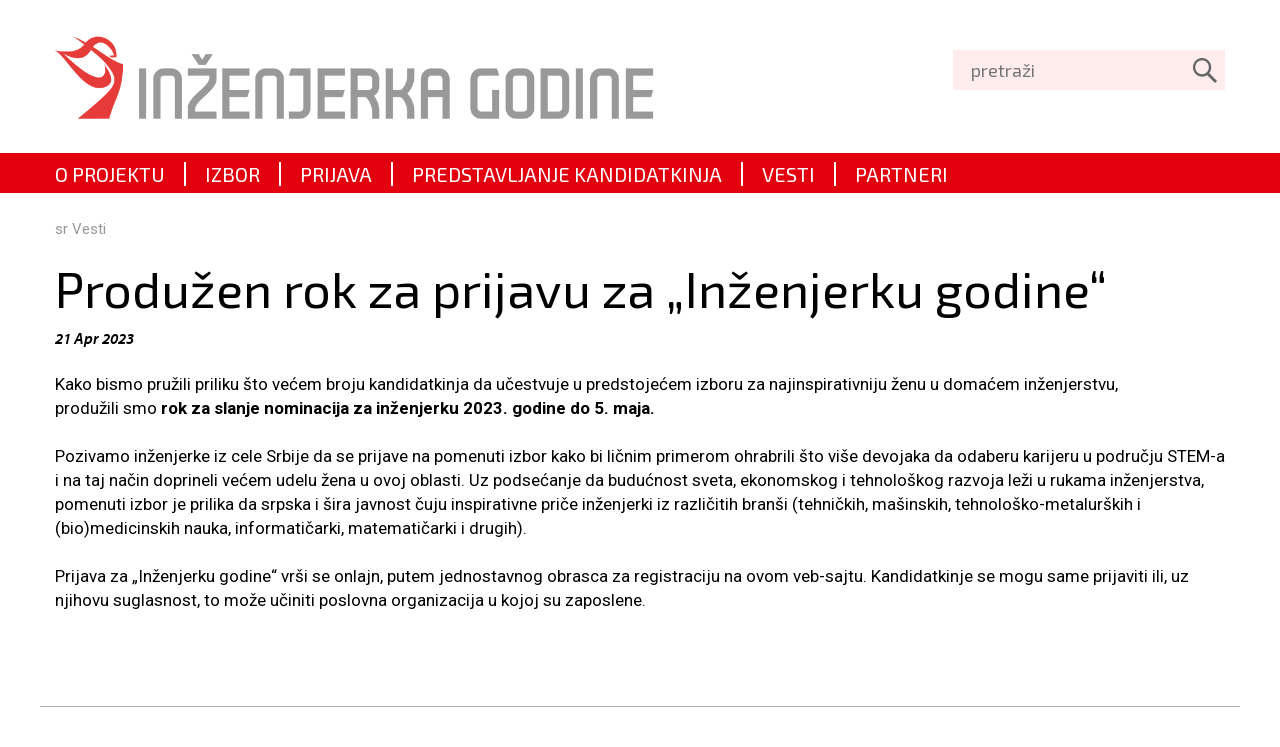

--- FILE ---
content_type: text/html; charset=UTF-8
request_url: https://inzenjerka-godine.rs/sr/vesti/2023042112431843/produzen-rok-za-prijavu-za-%E2%80%9Einzenjerku-godine%E2%80%9C-/
body_size: 4266
content:
<!DOCTYPE html>
<html lang="sr">
<head>		
	<title>Produžen rok za prijavu za „Inženjerku godine“ </title>

	<meta charset="UTF-8" />
	<meta name="description" content="" />
	<meta name="keywords" content="" />
	<meta name="copyright" content="Copyright Arctur, 2011. All rights reserved." />
	<meta name="author" content="Arctur d.o.o." />
	<meta name="viewport" content="width=device-width, initial-scale=1, maximum-scale=1, user-scalable=no" />
	<meta http-equiv="X-UA-Compatible" content="IE=edge" />
	<meta name="google-site-verification" content="AlBGWvC2DAbcKxZHpx-lGpa4f93Paxq_a2uZ52RAsIM" />	
	<link rel="icon" type="image/x-icon" href="/favicon.png" />
	<link rel="shortcut icon" type="image/x-icon" href="/favicon.png" />
	
	<link rel="stylesheet" type="text/css" href="/lib/magnific-popup1.1/magnific-popup.css"/>
	<link rel="stylesheet" type="text/css" href="/lib/owl-carousel/owl.carousel.min.css" />
	<link rel="stylesheet" type="text/css" href="/lib/owl-carousel/owl.theme.default.min.css" />
	<link rel="stylesheet" type="text/css" href="/css/style.css?ver=12" />
	<link rel="stylesheet" type="text/css" href="/lib/fontawesome/font-awesome.min.css">

	<meta property="fb:app_id" content="2173972109508730" />
<meta property="og:type"   content="website" />
<meta property="og:url"    content="https://inzenjerka-godine.rs/sr/vesti/2023042112431843/" />

	<!--[if IE 7]>
	<link rel="stylesheet" type="text/css" href="/css/ie7.css" />
	<![endif]-->
	<!--[if IE 8]>
	<link rel="stylesheet" type="text/css" href="/css/ie8.css" />
	<![endif]-->
	
	<link rel="alternate" type="application/rss+xml" href="/rss/rss.php" title="Novice" />
		
	<!--[if lt IE 9]>
	<script type="text/javascript" src="/lib/html5shiv/html5shiv-printshiv.min.js"></script>
	<![endif]-->
	<!--<script type="text/javascript" src="/lib/jquery-1.12.0.min.js"></script>-->
	<script src="https://use.typekit.net/kmc2myz.js"></script>
	<script>try{Typekit.load({ async: false });}catch(e){}</script>
	<script type="text/javascript" src="/lib/jquery-2.4/jquery-2.2.4.min.js"></script>
	<script type="text/javascript" src="/js/jquery-extended-arctur.js?v2"></script>
	<script type="text/javascript" src="/lib/bootstrap/js/bootstrap.min.js"></script>
	<script type="text/javascript" src="/lib/bootstrap_validator/bootstrapvalidator.js"></script>
	<script type="text/javascript" src="/lib/jquery.autocomplete.js"></script>
	<script type="text/javascript" src="/lib/date.js"></script>
	<script type="text/javascript" src="/lib/jquery.datePicker.js"></script>
	<script type="text/javascript" src="/lib/owl-carousel/owl.carousel.min.js"></script>
	<script type="text/javascript" src="/lib/magnific-popup1.1/jquery.magnific-popup.min.js"></script>
	<script type="text/javascript" src="/lib/textfill/jquery.fittext.js"></script>
	<script type="text/javascript" src="/js/form.validators.js"></script>
	<script type="text/javascript" src="/lib/imagesloaded.pkgd.min.js"></script>
	<script type="text/javascript" src="/lib/masonry.pkgd.min.js"></script>	
	<script type="text/javascript" src="/js/scripts.js?ver=4"></script>
	<script type="text/javascript" src="/js/custom.js?ver=14"></script>
	<script src="https://www.google.com/recaptcha/api.js?hl=sr"></script>
	
	
	<!--<script>
	  // Inject this code
	  var tag = document.createElement('script');

	  tag.src = "https://www.youtube.com/iframe_api";
	  var firstScriptTag = document.getElementsByTagName('script')[0];
	  firstScriptTag.parentNode.insertBefore(tag, firstScriptTag);

	  var player;
	  var sunday = new Date('2018-06-03T17:00:00');
	  var now = new Date();
	  //var id = (now.getTime()>sunday.getTime())?'1WjGsbs4vEw':'MyT3K_NCpk8';
	  //var id = 'MyT3K_NCpk8';
	  var id = '3VBjdIKFDgE';
	  function onYouTubeIframeAPIReady() {
		player = new YT.Player('player', {
			videoId: id,
			playerVars: {
								autoplay: 1,
								loop: 1,
								controls: 0,
								showinfo: 0,
								autohide: 1,
								modestbranding: 1,
								enablejsapi: 1,
								vq: 'hd1080'},			
			events: {
				'onReady': function(event) {event.target.playVideo();},
				'onStateChange': onPlayerStateChange
			}
		});
	  }

	  function onPlayerStateChange(e) {
		if (e.data === YT.PlayerState.ENDED) {
		  player.playVideo(); 
		}
	  }
	</script>-->

	<!-- Matomo -->
<script>
  var _paq = window._paq = window._paq || [];
  /* tracker methods like "setCustomDimension" should be called before "trackPageView" */
  _paq.push(["setDocumentTitle", document.domain + "/" + document.title]);
  _paq.push(["setCookieDomain", "*.inzenirka-leta.si"]);
  _paq.push(["disableCookies"]);
  _paq.push(['trackPageView']);
  _paq.push(['enableLinkTracking']);
  (function() {
    var u="//matomo.arctur.si/";
    _paq.push(['setTrackerUrl', u+'matomo.php']);
    _paq.push(['setSiteId', '52']);
    var d=document, g=d.createElement('script'), s=d.getElementsByTagName('script')[0];
    g.async=true; g.src=u+'matomo.js'; s.parentNode.insertBefore(g,s);
  })();
</script>
<noscript><p><img src="//matomo.arctur.si/matomo.php?idsite=52&amp;rec=1" style="border:0;" alt="" /></p></noscript>
<!-- End Matomo Code -->
</head><body id="body-content">
	
	<header>
	<div class="container">
		<div class="row">
			<div class="col-sm-6">
									<a href="/sr/" id="home-link">
									<img src="/images/backgrounds/logo-sr.png" class="logo" alt="Forum IRT" />
				</a>
			</div>
			<div class="col-sm-6">
				<form id="search-mini-form" name="search-mini-form" action="/sr/pretraga/" method="post">	<input type="text" name="search-field" id="input-search-mini" class="disableAutoComplete" value="" placeholder="pretraži" />	<input type="submit" value="" />	<input type="hidden" name="_submit_check" value="1" /></form>				<div class="clearfix"></div>
			</div>		
		</div>
	</div>
</header>


<nav>
	<div class="container">
		<div class="row">
			<div class="col-sm-12 navHeader">
				<button id="toggle-nav">
					<span></span>
					<span></span>
					<span></span>
				</button>
				<ul id="main-menu"><li class="menu-level1 menu-level1-no-children first"><a href="/sr/o-projektu/" class="menu-level1" title="O projektu"><span class="menu-level1">O projektu</span></a></li>
<li class="menu-level1 menu-level1-no-children"><a href="/sr/izbor/" class="menu-level1" title="Izbor"><span class="menu-level1">Izbor</span></a></li>
<li class="menu-level1 menu-level1-no-children"><a href="/sr/prijava/" class="menu-level1" title="Prijava"><span class="menu-level1">Prijava</span></a></li>
<li class="menu-level1 menu-level1-no-children"><a href="/sr/predstavljanje-kandidatkinja-/" class="menu-level1" title="Predstavljanje kandidatkinja "><span class="menu-level1">Predstavljanje kandidatkinja </span></a></li>
<li class="menu-level1 menu-level1-open menu-level1-no-children"><a href="/sr/vesti/" class="menu-level1" title="Vesti"><span class="menu-level1">Vesti</span></a></li>
<li class="menu-level1 menu-level1-no-children"><a href="/sr/partneri/" class="menu-level1" title="Partneri"><span class="menu-level1">Partneri</span></a></li>
</ul><script type="text/javascript">closeList("main-menu", "menu-level", 2)</script>								<div class="clearfix"></div>
			</div>
		</div>
	</div>
</nav>


	<main role="main">
				<div class="owl-carousel">	<div class="item" style="background-image: url(/img/2025112015355661/org/PET_5948_Medium.png);"> 
					<div class="container">
						<div class="row">
							<div class="col-md-6 col-sm-8">
								<div class="table-block">
									<div class="table-cell">

									</div>
								</div>
							</div>
						</div>
					</div>
				</div>	<div class="item" style="background-image: url(/img/2025112015355975/org/PET_6068_Medium.png);"> 
					<div class="container">
						<div class="row">
							<div class="col-md-6 col-sm-8">
								<div class="table-block">
									<div class="table-cell">

									</div>
								</div>
							</div>
						</div>
					</div>
				</div>	<div class="item" style="background-image: url(/img/2025112015355711/org/PET_6022_Medium.png);"> 
					<div class="container">
						<div class="row">
							<div class="col-md-6 col-sm-8">
								<div class="table-block">
									<div class="table-cell">

									</div>
								</div>
							</div>
						</div>
					</div>
				</div></div>
		<div class="container">
			<div class="row">
				<div class="col-sm-12">
					<div id="breadcrumbs">sr <span class="separator hidden">></span> <a href="/sr/vesti/" title="Vesti">Vesti</a></div>					<article>
												<h1 class="h1-title ">Produžen rok za prijavu za „Inženjerku godine“ </h1>
						<div class="content">
							<p class="date">21 Apr 2023</p><p>Kako bismo pružili priliku &scaron;to većem broju kandidatkinja da učestvuje u predstojećem izboru za najinspirativniju ženu u domaćem inženjerstvu, produžili&nbsp;smo&nbsp;<strong>rok za slanje nominacija za inženjerku 2023. godine do 5. maja.</strong></p> <p>Pozivamo&nbsp;inženjerke iz cele Srbije&nbsp;da se prijave na pomenuti izbor kako bi ličnim primerom ohrabrili &scaron;to vi&scaron;e devojaka da odaberu karijeru u području STEM-a i na taj način doprineli većem udelu žena u ovoj oblasti. Uz podsećanje da budućnost sveta, ekonomskog i tehnolo&scaron;kog razvoja leži u rukama inženjerstva, pomenuti izbor je prilika da srpska i &scaron;ira javnost čuju inspirativne priče&nbsp;inženjerki iz različitih bran&scaron;i (tehničkih, ma&scaron;inskih, tehnolo&scaron;ko-metalur&scaron;kih i (bio)medicinskih nauka, informatičarki, matematičarki i drugih).&nbsp;</p> <p>Prijava za &bdquo;Inženjerku godine&ldquo;&nbsp;vr&scaron;i&nbsp;se onlajn,&nbsp;putem&nbsp;jednostavnog&nbsp;obrasca za registraciju&nbsp;na ovom veb-sajtu. Kandidatkinje se mogu same prijaviti ili, uz njihovu suglasnost, to može učiniti poslovna organizacija u kojoj su zaposlene.</p>							<div class="clearfix"></div>
						</div>
					</article>
				</div>
			</div>
		</div>
			</main>
	

	<div class="clearfix"></div>
<section id="sponsors" class="container-fluid">
    <div class="container">
        <div class="row">
            <div class="col-sm-12">
			<!--<div class="col-sm-12">
				<p style="color:#fff; background: #636466; padding: 5px 15px;text-align: center; text-transform: uppercase;font-family: 'News Cycle', sans-serif;"></p>
				<div class="clearfix"></div>
			</div>	-->			
                <h2 class="home-h2-title">
                    Zahvaljujemo našim partnerima i pokroviteljima					<div class="col-sm-8 col-sm-offset-2 imgResponsive mb-5 mt-3"><p><img src="/mma/IG_PKS_Siemens-02.png/20230331153701/org/" class="content-photo" title="" alt="IG PKS Siemens-02" /></p></div>
                </h2>
                
                <div class="clearfix"></div>
				

								
                			

				<div class="sponsors-group normal"><h5>Razvojni partneri</h5><div class="owl-carousel" data-items="6">	<div class="item"><a href="https://www.mediade.si/" target="_blank">	<img class="img-responsive" src="/img/2018083115265632/min/logo/MEDIADE_LOGO.jpg" alt="TEST" /></a></div>	<div class="item"><a href="https://www.irt3000.si/sr/" target="_blank">	<img class="img-responsive" src="/img/2023033112015968/min/logo/irt3000-srb.png" alt="TEST" /></a></div></div></div>				

            </div>
        </div>
    </div>
</section>


<footer>
    <div id="footer-top">
        <div class="container">
            <div class="row">
                <div class="col-md-4 col-sm-4 placeholder">
                                    </div>
                <div class="col-md-4 col-sm-4 placeholder">
                                    </div>
                <!--<div class="col-md-4 col-sm-4 placeholder column-3">
                                    </div>-->
                <div id="footer-form" class="col-md-4 col-sm-4 placeholder">
                                        					<h6></h6><div class="f-text"><p>E-mail:&nbsp;<a class="URL" href="mailto:ig@inzenjerka-godine.rs" target="_blank" title="ig@inzenjerka-godine.rs">ig@inzenjerka-godine.rs</a></p></div>                </div>
            </div>
        </div>
    </div>
    <div id="footer-bottom">
        <div class="container">
            <div class="row">
                <div class="col-sm-12">
                    <div class="copyrights">
                        <a href="/sr/kolofon/">
                            ar&copy;tur 2018
                        </a>
                    </div>
                </div>
            </div>
        </div>
    </div>
</footer>

	
		
	
<!-- Google tag (gtag.js) -->
<script async src="https://www.googletagmanager.com/gtag/js?id=G-R189DYK02W"></script>
<script>
  window.dataLayer = window.dataLayer || [];
  function gtag(){dataLayer.push(arguments);}
  gtag('js', new Date());

  gtag('config', 'G-R189DYK02W');
  gtag('config', 'UA-125963722-1');
</script><script defer type="text/javascript" src="https://services.arctur.si/js/cookieLaw.php?lng=sr&amp;bgColor=b0302d&amp;bgButtonColor=b0302d&amp;color=FFFFFF&amp;buttonPos=&amp;gm=true&amp;fb=true&amp;yt=true&amp;vimeo=true&amp;refuse=true"></script></body>
</html>

--- FILE ---
content_type: application/javascript
request_url: https://inzenjerka-godine.rs/js/scripts.js?ver=4
body_size: 7566
content:
/**
 * Scripts.js
 *
 * Changelog:
 * 23.9.2016 (Damjan Mozetič)
 * - Added equalHeightMultirowColumns and equalHeightNRowColumns functions to help aligning elements across many rows and columns.
 *
 */ 

/**
 * Cookie plugin
 *
 * Copyright (c) 2006 Klaus Hartl (stilbuero.de)
 * Dual licensed under the MIT and GPL licenses:
 * http://www.opensource.org/licenses/mit-license.php
 * http://www.gnu.org/licenses/gpl.html
 *
 */
jQuery.cookie=function(name,value,options) {if(typeof value!="undefined") {options=options||{};if(value===null) {value="";options.expires=-1}var expires="";if(options.expires&&(typeof options.expires=="number"||options.expires.toUTCString)) {var date;if(typeof options.expires=="number") {date=new Date();date.setTime(date.getTime()+(options.expires*24*60*60*1000))}else{date=options.expires}expires="; expires="+date.toUTCString()}var path=options.path?"; path="+(options.path):"";var domain=options.domain?"; domain="+(options.domain):"";var secure=options.secure?"; secure":"";document.cookie=[name,"=",encodeURIComponent(value),expires,path,domain,secure].join("")}else{var cookieValue=null;if(document.cookie&&document.cookie!="") {var cookies=document.cookie.split(";");for(var i=0;i<cookies.length;i++) {var cookie=jQuery.trim(cookies[i]);if(cookie.substring(0,name.length+1)==(name+"=")) {cookieValue=decodeURIComponent(cookie.substring(name.length+1));break}}}return cookieValue}};


// URL plugin

jQuery.url=function() {var segments={};var parsed={};var options={url:window.location,strictMode:false,key:["source","protocol","authority","userInfo","user","password","host","port","relative","path","directory","file","query","anchor"],q:{name:"queryKey",parser:/(?:^|&)([^&=]*)=?([^&]*)/g},parser:{strict:/^(?:([^:\/?#]+):)?(?:\/\/((?:(([^:@]*):?([^:@]*))?@)?([^:\/?#]*)(?::(\d*))?))?((((?:[^?#\/]*\/)*)([^?#]*))(?:\?([^#]*))?(?:#(.*))?)/,loose:/^(?:(?![^:@]+:[^:@\/]*@)([^:\/?#.]+):)?(?:\/\/)?((?:(([^:@]*):?([^:@]*))?@)?([^:\/?#]*)(?::(\d*))?)(((\/(?:[^?#](?![^?#\/]*\.[^?#\/.]+(?:[?#]|$)))*\/?)?([^?#\/]*))(?:\?([^#]*))?(?:#(.*))?)/}};var parseUri=function() {str=decodeURI(options.url);var m=options.parser[options.strictMode?"strict":"loose"].exec(str);var uri={};var i=14;while(i--) {uri[options.key[i]]=m[i]||""}uri[options.q.name]={};uri[options.key[12]].replace(options.q.parser,function($0,$1,$2) {if($1) {uri[options.q.name][$1]=$2}});return uri};var key=function(key) {if(!parsed.length) {setUp()}if(key=="base") {if(parsed.port!==null&&parsed.port!=="") {return parsed.protocol+"://"+parsed.host+":"+parsed.port+"/"}else{return parsed.protocol+"://"+parsed.host+"/"}}return(parsed[key]==="")?null:parsed[key]};var param=function(item) {if(!parsed.length) {setUp()}return(parsed.queryKey[item]===null)?null:parsed.queryKey[item]};var setUp=function() {parsed=parseUri();getSegments()};var getSegments=function() {var p=parsed.path;segments=[];segments=parsed.path.length==1?{}:(p.charAt(p.length-1)=="/"?p.substring(1,p.length-1):path=p.substring(1)).split("/")};return{setMode:function(mode) {strictMode=mode=="strict"?true:false;return this},setUrl:function(newUri) {options.url=newUri===undefined?window.location:newUri;setUp();return this},segment:function(pos) {if(!parsed.length) {setUp()}if(pos===undefined) {return segments.length}return(segments[pos]===""||segments[pos]===undefined)?null:segments[pos]},attr:key,param:param}}();


//global variables for responsivness

var urlDirFull = jQuery.url.attr("directory");
var pageLng = null;


function initilizeLanguageSettings(){
	/* --- language settings --- */
	
	var htmlLang = $('html').attr('lang');
    if(htmlLang == 'sl') {
    	pageLng = 'slo';
    }else if(htmlLang == 'it') {
    	pageLng = 'ita';
    }else if(htmlLang == 'de') {
    	pageLng = 'deu';
    }else if(htmlLang == 'hr') {
    	pageLng = 'hrv';
    }else {
    	pageLng = 'eng';
    }
    
    if (pageLng == 'slo' || pageLng == 'hrv') {
    	Date.format = 'dd.mm.yyyy';
    	Date.firstDayOfWeek = 1;
    	Date.dayNames = ['Nedelja','Ponedeljek','Torek','Sreda','Četrtek','Petek','Sobota'];
    	Date.abbrDayNames = ['Ned','Pon','Tor','Sre','Čet','Pet','Sob'];
    	Date.monthNames = ['januar','februar','marec','april','maj','junij','julij','avgust','september','oktober','november','december'];
    	Date.abbrMonthNames = ['jan','feb','mar','apr','maj','jun','jul','avg','sep','okt','nov','dec'];
    		
    	$.dpText = {
    		TEXT_PREV_YEAR		:	'Prejšnje leto',
    		TEXT_PREV_MONTH		:	'Prejšnji mesec',
    		TEXT_NEXT_YEAR		:	'Naslednje leto',
    		TEXT_NEXT_MONTH		:	'Naslednji mesec',
    		TEXT_CLOSE			:	'Zapri',
    		TEXT_CHOOSE_DATE	:	'Izberi datum'
    	}
    } else {
    	Date.format = 'dd.mm.yyyy';
    	Date.firstDayOfWeek = 1;
    	Date.dayNames = ['Sunday','Monday','Tuesday','Wednesday','Thursday','Friday','Saturday'];
    	Date.abbrDayNames = ['Sun','Mon','Tue','Wed','Thu','Fri','Sat'];
    	Date.monthNames = ['January','February','March','April','May','Jun','Julay','August','September','October','November','December'];
    	Date.abbrMonthNames = ['Jan','Feb','Mar','Apr','May','Jun','Jul','Aug','Sep','Oct','Nov','Dec'];
    		
    	$.dpText = {
    		TEXT_PREV_YEAR		:	'Previews year',
    		TEXT_PREV_MONTH		:	'Previews month',
    		TEXT_NEXT_YEAR		:	'Next year',
    		TEXT_NEXT_MONTH		:	'Next month',
    		TEXT_CLOSE			:	'Close',
    		TEXT_CHOOSE_DATE	:	'Select date'
    	}
    }
}

//initialize autocomplete - needed for responsivness so its called again on window resize
function initializeAutoComplete(){
	$("#input-search-mini, #input-search-main").autocomplete("/util/string_search.php?lng="+pageLng, {
		appendTo: '#search-mini-form',
		matchContains: true,
		//mustMatch: true,
		//minChars: 0,
		//multiple: true,
		//highlight: false,
		//multipleSeparator: ",",
		selectFirst: false
	});
	    
}



/**Functions that dont require document to be ready */
initilizeLanguageSettings();


jQuery(document).ready(function() {

	function viewport() {
	    var e = window, a = 'inner';
	    if (!('innerWidth' in window )) {
	        a = 'client';
	        e = document.documentElement || document.body;
	    }
	    return { width : e[ a+'Width' ] , height : e[ a+'Height' ] };
	}


	/* --- Search form autocomplete --- */
	initializeAutoComplete();

	$('.input-datepicker').datePicker({startDate:'01.01.1900'});	
	

	/*--- poll ---*/
	jQuery("form#poll-form").submit(function() {
		var responseData = '';
		var lng = jQuery('#pollLng').val();
		if (jQuery('#multi-answers').val() != '1') 
			// one answer
			responseData = jQuery("form#poll-form input:checked").val();
		else {
			// multiple answers
			jQuery("form#poll-form input:checked").each(function () {
				responseData += this.value + ' ';
			});
		}
		jQuery.post("/util/ajaxresponse.php?lng="+lng,{
				func: "poll", 
				response: responseData
		     }, function(html) {
		   showPoll(html);
		 });
		return false;
	});

	function showPoll(htmlResponse) {
		jQuery("#poll-container").html(htmlResponse);
		jQuery("#poll-container img").each(function() {
			var tmp = jQuery(this).attr("class");
			var aVals = tmp.match(/[0-9]+$/); // get number at the end of the string
			var val = aVals[0];
			jQuery(this).animate({ width: val+"px" }, 1000 );
		});
	}
	
	
	/*--- FAQ ---*/	
	if ($("div#faq-form-section").length) {
		$("p#faq-form-toggle").slideDown();
		$("p#faq-form-toggle").click(function() {
			$("p#faq-form-toggle").slideUp(500);
			$("div#faq-form-section").slideToggle(500);
		});
	}
	
	if ($("div#faq-list").length) {
		$("div#faq-list h2").click(function() {
			$(this).next("dl.faq-list").slideToggle(500);
			$(this).next("dl.faq-list").toggleClass('open');
			$(this).toggleClass('open');
		});
	}
	

	/* --- main menu --- */
	$("#main-menu a[href != '#']").each(function() {
		// consider the id in the url when comparing
		if($(this).attr("class") == "m-m-useid") {
			// find matching url
			var urlDir = urlDirFull;
			var aHref = $(this).attr("href"); // trim IDs from url (example. "123758363528/")
		// ignore the id in the url when comparing
		} else {
			// find matching url
			var urlDir = urlDirFull.replace(/all\/|[_\d]+\/.*/g, ''); // trim IDs from url (.../all/34235435234623/313/123123/...)
			var aHref = $(this).attr("href").replace(/all\/|[_\d]+\/.*/g, ''); // trim IDs from url (.../all/34235435234623/313/123123/...)
		}
		
		// the page url is the same (or contains) as the menu link, so open the menu
		if (urlDir.indexOf(aHref) != -1) {
			$(this).parents("li").each(function() {
				var tmp = $(this).attr('class');
				var aLevels = tmp.match(/[0-9]+/); // get number at the end of the string
				//if (aLevels != undefined) {
				var level = aLevels[aLevels.length-1];				
				$(this).addClass("menu-level"+level+"-open");
				//}
			});

			$(this).next("ul").show();
		}
	});

	$("#main-menu span").click(function(e) {
		var liEl = $(this).parents("li:first"); // li element
		var liSibl = liEl.siblings(); // sibling li elements
		
		// find out li level
	   	var tmp = liEl.attr('class');
	   	var aLevels = tmp.match(/[0-9]+/);
	   	var tgtlevel = aLevels[aLevels.length-1]; // tgt level
		
		liSibl.find("ul").slideUp('fast'); // hide all of the siblings' uls
		liEl.find("ul ul").slideUp('fast'); // hide child uls
		liEl.find("ul:first").slideToggle('fast'); // toggle the current submenu
		
		liSibl.removeClass("menu-level"+tgtlevel+"-open"); // remove the 'm-m-levelX-open' class from all the siblings of the clicked li
		liSibl.find('li').each(function() {
			var tmp = jQuery(this).attr('class');
			var aLevels = tmp.match(/[0-9]+/); // get number at the end of the string
			var level = aLevels[aLevels.length-1];
			jQuery(this).removeClass("menu-level"+level+"-open"); // remove the 'm-m-levelX-open' class from all the children of the siblings of the clicked li
		});
		liEl.find('li').each(function() {
			var tmp = jQuery(this).attr('class');
			var aLevels = tmp.match(/[0-9]+/); // get number at the end of the string
			var level = aLevels[aLevels.length-1];
			jQuery(this).removeClass("menu-level"+level+"-open"); // remove the 'm-m-levelX-open' class from all the children of the clicked li
		});
		
		liEl.slideDown('fast',function(){
			liEl.toggleClass("menu-level"+tgtlevel+"-open"); // toggle class 'm-m-levelX-open' of the clicked li
		})
		
		
		// prevent jumping to the top of the page for invalid (#) links
		if (liEl.find("a").attr("href") == '#') {
			e.preventDefault();
		}
	});
	
	
	/* --- anchor click scrolling --- */
	$('a[href^="#"]').click(function(e) {
		// scroll to anchor if there is actually more after the # sign in the link
		if ($(this).attr('href').length > 1) {
			scrollToElementName = $(this).attr('href').substr($(this).attr('href').indexOf("#")+1);
			if(scrollToElementName != 'prvi-dan' && scrollToElementName != 'drugi-dan'){
				scrollTo = $("a[name="+scrollToElementName+"]").offset().top;
				$('html, body').animate({scrollTop: scrollTo}, 500);
			}
			e.preventDefault();
		}
	});	


	/* --- Calendar --- */
	function initCalendar() {		
		// advance a month
		var strId = $('#calendar-response').attr('class');
		
		if (strId) {
			// Get language
			var aLng = strId.split('_');
			var lng = aLng[1];
		
			// Load next month
			$("#cal-next-month").click(function(e) {
				var cName = $("#cal-next-month").attr("class");
				var y = cName.substr(6,4);
				var m = cName.substr(10,2);
				$("#calendar-response").load("/util/ajaxresponse.php?lng="+lng, { 'func': 'outputCalendar', 'y': y, 'm': m, 'eventsStrId':strId }, function() {
					initCalendar();
				});
				e.preventDefault();
			});
	
			// backtrack a month
			$("#cal-prev-month").click(function(e) {
				var cName = $("#cal-prev-month").attr("class");
				var y = cName.substr(6,4);
				var m = cName.substr(10,2);
				$("#calendar-response").load("/util/ajaxresponse.php?lng="+lng, { 'func': 'outputCalendar', 'y': y, 'm': m, 'eventsStrId':strId}, function() {
					initCalendar();
				});
				e.preventDefault();
			});
		}
	}
	
	
	/* --- Photogallery --- */
	function initPhotogallery() {
		// Apply orientation classes to the gallery list images
		if ($("#photo-gallery-list").length) {
			$("#photo-gallery-list .photo-gallery-item:not(.server-size)").each(function() {
				var image = $(this).find("img.photo-gallery");
				
				if (image.height() > image.width()) {
					// portrait
					$(this).addClass("portrait");
				} else {
					// lanscape
					$(this).addClass("landscape");
				}
			});
		}
		
		// Apply orientation classes to the gallery images
		if ($("#photo-gallery-container").length) {
			$("#photo-gallery-container .photo-gallery-item:not(.server-size)").each(function() {
				var image = $(this).find("img.photo-gallery");
				
				if (image.height() > image.width()) {
					// portrait
					$(this).addClass("portrait");
				} else {
					// lanscape
					$(this).addClass("landscape");
				}
			});
		}
	}

	initPhotogallery(); // initialize the photogallery
	

	
	/* --- Photolist --- */
	// resize the photolist widths for non-standard width photos
	function resizePhotolist() {
		if (jQuery("dl.photo-list").length) {
			var imgWidth = jQuery("dl.photo-list img:first").width();
			var dlWidth = jQuery("dl.photo-list").width();
			
			jQuery("dl.photo-list dt, dl.photo-list dd.summary").width(dlWidth - imgWidth - 10 + "px");
		}
	}
	
	/* --- cart ajax --- */
	function addCart() {
		jQuery(".btnCart").click(function(e) {
			var idValue = $(this).attr("id");
			var aId = idValue.split('-');

			var id = aId[1];
			var quantity = $(this).prevAll('p').find("input[name=quantity]").val();
			var price = $(this).prevAll("input[name=price]").val();
			var lng = $(this).prevAll("input[name=lng]").val();
			jQuery($("#cart-wrapper")).load("/util/ajaxresponse.php", {'act':'addCart','lng':lng, 'quantity':quantity, 'price':price, 'articleId': id }, function() {
				removeCart();
			});
			e.preventDefault();
		});
	}

	function removeCart() {
		jQuery(".imgCartEdit").click(function(e) {
			var idValue = $(this).attr("id");
			var id = idValue.substring(8);
			var lng = idValue.substr(4,3);
			jQuery($("#cart-wrapper")).load("/util/ajaxresponse.php", {'act':'removeCart','lng':lng, 'articleId': id }, function() {
				removeCart();
			});
			jQuery($("#editCart")).load("/util/ajaxresponse.php", {'act':'updateShopCart','lng':lng, 'articleId': id }, function() {
				removeCart();
				updateCart();
			});
			e.preventDefault();
		});
	}

	function updateCart() {
		jQuery(".quantity-num").keypress(function(e) {
			if(e.which == 13) {
				var idValue = $(this).attr("id");
				var id = idValue.substring(8);
				var lng = idValue.substr(4,3);
				var quantity = $(this).val();
				jQuery($("#cart-wrapper")).load("/util/ajaxresponse.php", {'act':'updateCart','lng':lng, 'articleId': id, 'quantity': quantity }, function() {
					removeCart();
				});
				jQuery($("#editCart")).load("/util/ajaxresponse.php", {'act':'updateCartFrom','lng':lng, 'articleId': id, 'quantity': quantity }, function() {
					updateCart();
					removeCart();
				});

			}
		});
	}
	
	function fixMobileTables() {
		// Wrap the tables, which are too wide with an overflow div
	    $("article table").each(function() {
	        var tWidth = $(this).width();
	        var aWidth = $(this).parents('article').eq(0).width();
	        if (tWidth > aWidth) {
	            if ($(this).parent().hasClass("table-wrapper") == false) {
	                $(this).wrap('<div class="table-wrapper"></div>').parent().css({'width': aWidth, 'overflow': 'hidden', 'overflow-x': 'scroll'});
	            } else {
	                $(this).parent(".table-wrapper").css({'width': aWidth});
	            }
	        } else {
	        	$(this).parent(".table-wrapper").css({'width': 'auto', 'overflow': 'visible'});
	        }
	    });
	}
	fixMobileTables();
	
	function initNewsPaging() {
		if ($("ul.paging").length) {
			$("ul.paging a").click(function(e) {
				var link = $(this).attr("href");
				var aLink = link.split("/");
				var page = aLink[aLink.length - 2];
				
				var catFilter = $("select[name=nws_cat_filter]").val();
				
				$("#pagedNewsArchive").load("/util/ajaxresponse.php?lng="+pageLng, { 'func': 'pagedNewsArchive', 'page': page, 'catFilter': catFilter }, function() {
					initNewsPaging();
				});
				e.preventDefault();
			});
		}
	}
	initNewsPaging();
	
	function paggingInt(){
		jQuery('.select-page').click(function(e){
			e.preventDefault(); 
			var aPage = jQuery(this).attr('id').split('-'); 
			var strId = jQuery('#pagging-content-wraper').attr('class');
			
			$("#pagging-content-wraper").load("/util/ajaxresponse.php?lng="+lng, { 'func': 'questionsPagging', 'page' : aPage[1], 'strId' : strId }, function() {
				paggingInt();
			});
			
		})

	}

	paggingInt();
	
	function fixTables() {
		// Wrap the tables, which are too wide with an overflow div
	    $("article .content table").each(function() {
			var border = $(this).attr("border");
			$(this).addClass('table  table-hover table-condensed');
			$(this).wrap('<div class="table-responsive"></div>');
			if(border == '0')  {
				$(this).addClass('no-border');
			}
	    });
	}
	fixTables();

	function galleryEqH() {
		$('#photo-gallery-container.owl-carousel:not(.locationgallery-wrapper #photo-gallery-container.owl-carousel)').owlCarousel({
			loop:true,
			margin:10,
			responsiveClass:true,
			responsive:{
				0:{
					items:1,
					nav:true,
					navText: ["<i class='fa fa-angle-left'></i>","<i class='fa fa-angle-right'></i>"],
				},
				400:{
					items:3,
					nav:false
				},
				1000:{
					items:4,
					nav:true,
					loop:false,
					navText: ["<i class='fa fa-angle-left'></i>","<i class='fa fa-angle-right'></i>"],
				}
			}
		});
		
		$('.locationgallery-wrapper #photo-gallery-container.owl-carousel').addClass('location-gallery');
		$('.location table tbody').addClass('location-table');
	}
	galleryEqH();
	
	function firstDay(){
		$('#prvi-dan input[type=checkbox]').click(function(){
			var aRooms = [];
			var dayId = $(this).attr('data-day-id');
			$('#prvi-dan input[type=checkbox]').each(function(){
				if (this.checked) {
					//console.log($(this).attr('id'));
					aRooms.push($(this).val())
					
	           }
				
			})
			$("#prvi-dan").load("/util/ajaxresponse.php?lng="+lng, { 'func': 'showProgramRooms', 'aRooms':aRooms, 'day':'firstDay', 'dayId' : dayId }, function() {
				firstDay();
			});
			//console.log(aRooms);
		})
	}
	firstDay();
	
	function secondDay(){
		$('#drugi-dan input[type=checkbox]').click(function(){
			var aRooms = [];
			var dayId = $(this).attr('data-day-id');
			$('#drugi-dan input[type=checkbox]').each(function(){
				
				if (this.checked) {
					//console.log($(this).attr('id'));
					aRooms.push($(this).val())
					
				}
				
				
			})
			$("#drugi-dan").load("/util/ajaxresponse.php?lng="+lng, { 'func': 'showProgramRooms', 'aRooms':aRooms, 'day':'secondDay', 'dayId' : dayId  }, function() {
				secondDay();
			});
		})
	}
	secondDay();
	
	/*$('.speaker-wrapper').removeEqualHeights();
	$('.speaker-wrapper').equalHeightMultirowColumns();	
	$('.photo-list .photo-list-item').removeEqualHeights();
	$('.photo-list .photo-list-item').equalHeightMultirowColumns();	
	$('#photo-gallery-container.news .photo-gallery-item').removeEqualHeights();
	$('#photo-gallery-container.news .photo-gallery-item').equalHeightMultirowColumns();*/
	
	
	
	function hexagonToCircle() {
		$('.hexagontitle').fitText(0.44);
		$(".timeline-months .hexagon").each(function() {
			var w = $( this ).width();
			var th = $('.hexagontitle.hexagon div').height();
			//console.log(th);
			
			pt = (w - th) / 2;
			topPos = (w - 25) / 2;
			//console.log(topPos);
			$( this ).height(w);
			$('.hexagontitle.hexagon div').css('padding-top', pt);
			$('#home-section-2 .timeline-months .line').css('top', topPos);
		});
		
		var $grid = $('.grid').masonry({
			  itemSelector: '.grid-item',
			  //percentPosition: true,
			  columnWidth: '.grid-sizer',
			  gutter: 10,
			  horizontalOrder: true
		});	
		
		$grid.imagesLoaded().progress( function() {
		  $grid.masonry('layout');
			$('.speaker-wrapper').removeEqualHeights();
			$('.speaker-wrapper').equalHeightMultirowColumns();	
			$('.photo-list .photo-list-item').removeEqualHeights();
			$('.photo-list .photo-list-item').equalHeightMultirowColumns();	
			$('#photo-gallery-container.news .photo-gallery-item').removeEqualHeights();
			$('#photo-gallery-container.news .photo-gallery-item').equalHeightMultirowColumns();		  
		});		
	}
	hexagonToCircle();
	
	function itemDataHeight() {
		if (viewport().width > 767) {
			$('.photo-list-item').removeEqualHeights();
			$('.photo-list-item').equalHeightMultirowColumns();				
			
			$('.speakers-list .speaker-wrapper').removeEqualHeights();
			$('.speakers-list .speaker-wrapper').equalHeightMultirowColumns();		
		}
	}
	itemDataHeight();	
	
	
	/* --- "on load" --- */	
	
	$('input:text').textBoxHint(); // titles to input text
	$("article a, ul.grouped-link-list a").markExternalLinks(); // adds class to external links
	initCalendar(); // initialize the calendar
	
	$("a[rel^='magnific']").magnificPopup({
		type: 'image',
		gallery: {
			enabled: true,
			navigateByImgClick: true,
			tCounter: '%curr%\/%total%'
		},
		closeBtnInside: false,
		closeOnBgClick: true
	});
	
	/* --- shopping cart --- */
	addCart();
	removeCart();
	updateCart();
	
	/* Wait for the whole page to load, including images. */
	$(window).load(function() {
		initPhotogallery(); // initialize the photogallery
	}	);
	
	/* --- window resizing --- */
	
	$(window).resize(function() {
		// resize and/or reposition elements here
		fixMobileTables();
		hexagonToCircle();
	$('.speaker-wrapper').removeEqualHeights();
	$('.speaker-wrapper').equalHeightMultirowColumns();	
	$('.photo-list .photo-list-item').removeEqualHeights();
	$('.photo-list .photo-list-item').equalHeightMultirowColumns();		
	$('#photo-gallery-container.news .photo-gallery-item').removeEqualHeights();
	$('#photo-gallery-container.news .photo-gallery-item').equalHeightMultirowColumns();
	itemDataHeight();
	});	
});


/* --- Non-jQuery functions below --- */

//check if just one checkbox is checked
function isChecked(formId, message) {
	var form = document.getElementById(formId);
	
	for(i=0; i<form.elements.length; i++) {
		if(form.elements[i].checked == true) {
			return true;
		}
	}
	alert(message);
	return false;
}

//mail decode
function mDec(ensl, enlsShow, addToHref, insertHtml) {
	if (enlsShow == undefined || enlsShow == "") {
		enlsShow = ensl;
	}

	if (addToHref == undefined) {
		addToHref = "";
	}
		
	a = "pdlowr=" + ensl;
	nslv = "";
	for (i=0; i<a.length; i++) {
		n = a.charCodeAt(i)-3;
		nslv += String.fromCharCode(n);
	}
	
	s = "";
	for (i=0; i<enlsShow.length; i++) {
		n = enlsShow.charCodeAt(i);
		if (n >= 35 && n <= 126) {
			s += String.fromCharCode((n-3));
		} else {
			s += enlsShow.charAt(i);
		}
	}
	
	if (insertHtml == '') {
		insertHtml = s;
	}
	
	document.write("<a class=\"email\" href=\"" + nslv + addToHref + "\">"+insertHtml+"</a>");
}


/*
 * function get elements by class name ... simiar to getElementsByTagName
 * leave container arg out, and will default to document.
 */
function getElementsByClassName(className, container) {
	if (!container) {
		container = document;
	}
	if (container.all) {
		var all = container.all;
	} else {
		var all = container.getElementsByTagName('*');
	}
	var arr = [] ;
	for(var k=0;k<all.length;k++) {
		if (all[k].className == className) {
			arr[arr.length] = all[k];
		}
	}
	return arr;
}

/*
 * Closes a tree of uls/lis (a menu for example) if scripts are enabled. Else leaves
 * the list open, so it is accessible to other users.
 * Note: this could be done in jQuery, but the list needs to close
 * as soon as it is loaded, so jQuery is not an option here.
 */
function closeList(listId, sublevelsClassName, closeAtLevel) {
	var list = document.getElementById(listId);
	
	for (i = closeAtLevel; i < 5; ++i) {
		var aUls = getElementsByClassName(sublevelsClassName+i, list);
		for (j = 0; j < aUls.length; ++j) {
			if (aUls[j].tagName == 'UL') { // only close ULs
				aUls[j].style.display = "none";
			}
		}
	}
}

/*
 * Closes any element by ID
 */
function hideElementById(elId) {
	var el = document.getElementById(elId);
	el.style.display = "none";
}


if (document.getElementsByTagName) {
	var inputElements = document.getElementsByTagName("input");
	for (i=0; inputElements[i]; i++) {
		if (inputElements[i].className && (inputElements[i].className.indexOf("disableAutoComplete") != -1)) {
			inputElements[i].setAttribute("autocomplete","off");
		}
	}
}

--- FILE ---
content_type: application/javascript
request_url: https://inzenjerka-godine.rs/js/jquery-extended-arctur.js?v2
body_size: 1413
content:
	/*
     --- Equal element heights --- 
     */

	// make all given objects the same height
	$.fn.equalHeightColumns = function () {
	    var tallest = 0;

	    $(this).each(function () {
	        if ($(this).outerHeight(true) > tallest) {
	            tallest = $(this).outerHeight(true);
	        }
	    });

	    $(this).each(function () {
	        var diff = 0;
	        diff = tallest - $(this).outerHeight(true);
	        $(this).height($(this).height() + diff);
	    });
	};

	// make all given objects the same height across multiple rows (automated columns number detection)
	$.fn.equalHeightMultirowColumns = function () {
		var colWidth = $(this).eq(0).outerWidth(true);
	    var parentWidth = $(this).eq(0).parent().outerWidth();
		var parentWidthDiff = '';
		if($('.speakers-list .speaker-wrapper').length) {
			var parentWidthDiff = parentWidth * 0.0833333333;
			var parentWidth = parentWidth - parentWidthDiff;
		}
	    var nCols = parseInt(parentWidth / colWidth);
	    $(this).equalHeightNRowColumns(nCols);
	}

	// make all given objects in the same row of equal height, across N columns
	$.fn.equalHeightNRowColumns = function (nCols) {
	    var elmnts = $(this);
	    var nElements = elmnts.length;

	    var aHeights = new Array();

	    var i = 0;
	    var cnt = 0;
	    var tallest = 0;
	    elmnts.each(function () {
	        var el = $(this);

	        if ($(this).outerHeight(true) > tallest) {
	            tallest = $(this).outerHeight(true);
	        }

	        if (cnt == nCols - 1) {
	            aHeights.push(tallest);
	            tallest = 0;
	            cnt = 0;
	        } else {
	            if (i == nElements - 1) {
	                aHeights.push(tallest);
	                tallest = 0;
	            }
	            cnt++;
	        }

	        i++;
	    });

	    cnt = 0;
	    var arrCnt = 0;
	    elmnts.each(function () {
	        var el = $(this);

	        var diff = aHeights[arrCnt] - el.outerHeight(true);
	        el.height(el.height() + diff);

	        if (cnt < nCols - 1) {
	            cnt++;
	        } else {
	            cnt = 0;
	            arrCnt++;
	        }
	    });
	};

	// remove any previously set equal heights

	$.fn.removeEqualHeights = function () {
	    $(this).each(function () {
	        $(this).css('height', '');
	    });
	};

    // --------------------------------------- //


    /* 
    Marks external links 
    */
	$.fn.markExternalLinks = function () {
	    $(this).filter(function () {
	        return this.hostname && this.hostname !== location.hostname && ($(this).children('img').size() == 0);
	    }).addClass("external");
	}


    // --------------------------------------- //


    /* 
    --- populate text fields and clear them on focus --- 
    */
	jQuery.fn.textBoxHint = function () {
		return this.each(function () {
	    	var t = jQuery(this); // get jQuery version of 'this'
			var title = t.attr('title'); // get it once since it won't change
		    // only apply logic if the element has the attribute
		    if (title) {
				// on blur, set value to title attr if text is blank
				t.blur(function () {
					if (t.val() == '') {
						t.val(title);
						t.addClass('blur');
					}
				});
				// on focus, set value to blank if current value
				// matches title attr
				t.focus(function () {
					if (t.val() == title) {
						t.val('');
						t.removeClass('blur');
					}
				});
				// clear the pre-defined text when form is submitted
				t.parents('form:first').submit(function() {
					if (t.val() == title) {
						t.val('');
						t.removeClass('blur');
					}
				});
				t.blur(); // now change all inputs to title
			}
		});
	}

    // ------------------------------------------- //

    /* 
    --- css properties selectors --- 
    */ 
	jQuery.extend(jQuery.expr[':'],{
		float: function(a) {
		  return (jQuery(a).css("float") === "left" || jQuery(a).css("float") === "right");
		},
		inline: function(a) {
		  return jQuery(a).css("display") === "inline";
		},
		marginx: function(a) {
		  return ((parseInt(jQuery(a).css("margin-left")) > 0) || (parseInt(jQuery(a).css("margin-right")) > 0));
		},
		marginy: function(a) {
		  return ((parseInt(jQuery(a).css("margin-bottom")) > 0) || (parseInt(jQuery(a).css("margin-top")) > 0));
		},
		margin: function(a) {
		  return ((parseInt(jQuery(a).css("margin-left")) > 0) || (parseInt(jQuery(a).css("margin-right")) > 0) || (parseInt(jQuery(a).css("margin-bottom")) > 0) || (parseInt(jQuery(a).css("margin-top")) > 0));
		}
	});

    // --------------------------- //
    
    /* 
    calculates offset right of an element 
    because only offset left is provided
    out of the box
    */

    $.fn.offsetRight = function (){
         var $this = $(this);
        if($this.length != 0) {
            var $thisOffsetLeft = $this.offset().left;
            var $windowWidth = $(window).innerWidth();
            //bacause there is only offset left -> offsetRigth = winndow.width -offset.left
           return $windowWidth-$thisOffsetLeft; 
        }
    }


    // ------------------------------- //

--- FILE ---
content_type: application/javascript
request_url: https://inzenjerka-godine.rs/js/custom.js?ver=14
body_size: 1233
content:
jQuery(document).ready(function() {

	// Mobile nav
	$('#toggle-nav').click(function(){
		$('nav').toggleClass('open');
	});

	
	if($('#home-section-1 .owl-carousel').length > 0){
    	$('#home-section-1 .item-content ul li').prepend('<span class="hexagon"></span>');
    }

	// Homepage - main slider
	$('#home-section-1 .owl-carousel').owlCarousel({
		items: 2,
		margin: 0,
		loop: true,
		autoplay: true,
		autoplayTimeout: 6000,
		animateOut: 'fadeOut', 
		dots: false,
		mouseDrag: false,
	});


	// Homepage - news
	$('#home-section-3 .owl-carousel').owlCarousel({
		margin: 20,
		loop: false,
		autoplay: false,
		mouseDrag: false, 
		nav: true, 
		dots: false,
		navText: ["<",">"],
		responsive:{
	        0:{
	            items: 1,
				slideBy: 1
	        },
	        767:{
	            items: 2,
				slideBy: 2
	        },
	        991:{
	            items: 3,
				slideBy: 3
	        },
	        1200:{
	            items: 4,
				slideBy: 4
	        }
	    }
	}); 


	// Homepage - video archive
	$('#home-section-5 .owl-carousel').owlCarousel({
		margin: 25,
		loop: false,
		autoplay: false,
		mouseDrag: false, 
		nav: true, 
		dots: false,
		navText: ["<",">"],
		responsive:{
	        0:{
	            items: 1,
				slideBy: 1
	        },
	        450:{
	            items: 2,
				slideBy: 2
	        },
	        767:{
	            items: 3,
				slideBy: 3
	        },
	        991:{
	            items: 4,
				slideBy: 4
	        },
	        1200:{
	            items: 5,
				slideBy: 5
	        }
	    }
	}); 

	
	// Homepage - sponsors
	$('#sponsors .normal .owl-carousel:not(pokrovitelji)').each(function(){
		var _this = $(this);
		_this.owlCarousel({
			margin: 20,
			loop: false,
			autoplay: true,
			mouseDrag: true, 
			nav: true, 
			dots: false,
			navText: ["<",">"],
			responsive:{
	        0:{
	            items: 2,
				slideBy: 1,
				nav: false, 
	        },
	        450:{
				slideBy: 1,
				nav: false, 
	        },
	        767:{
	            items: 3,
				slideBy: 3,
				nav: false,
	        },
	        991:{
	            items: _this.attr('data-items'),
				slideBy: _this.attr('data-items'),
				nav: true,
	        }
	    }
		});
	});
	
	// Homepage - sponsors
	$('#sponsors .loop .owl-carousel').each(function(){
		var _this = $(this);
		_this.owlCarousel({
			margin: 20,
			loop: true,
			autoplay: true,
			mouseDrag: true, 
			nav: true, 
			dots: false,
			navText: ["<",">"],
			responsive:{
	        0:{
	            items: 2,
				slideBy: 1,
				nav: false, 
	        },
	        450:{
				slideBy: 1,
				nav: false, 
	        },
	        767:{
	            items: 3,
				slideBy: 3,
				nav: false,
	        },
	        991:{
	            items: _this.attr('data-items'),
				slideBy: _this.attr('data-items'),
				nav: true,
	        }
	    }
		});
	});	

	// Program open details
	if($('#programm-section').length > 0){
		var programDetails = $('#programm-section .details-holder .details');
		$('#programm-section .details-holder .title-1').click(function(e) {
	    	programDetails.not($(this).next()).hide();
	    	$(this).next().toggle();
	    });
	}

	// Form dropdown select - prijava gosta
	if($('#form2018032715144216').length > 0){
		udelezenecDropdown = [	'2018032715144242', 
		                      	'2018041113230717', 
		                      	'2018041113232658', 
								'2018032715144244', 
								'2018032715144255', 
								'2018041113234424', 
								'2018041113235689', 
								'2018032715144257', 
								'2018032715144268', 
								'2018041113234789', 
								'2018041113235727',
								'2018032715144270',
								'2018041113234873',
								'2018041113235886', 
								'2018032715144281', 
								'2018032715144283'];
		$('#form2018032715144216 select#form_2018032715144296').change(function () {
	        var _thisVal = $(this).val();
	        if(_thisVal > 0){
	        	for (var i = 0; i < udelezenecDropdown.length; i++) {
					$('#form2018032715144216 .field-'+udelezenecDropdown[i]).hide();
				}
	        	for (var i = 0; i < (_thisVal*4); i++) {
					$('#form2018032715144216 .field-'+udelezenecDropdown[i]).show();
				}
	        }
	    });
	}

	// Form dropdown select - Udeleženci
	if($('#form2017111517384951').length > 0){
		udelezenecDropdown = [	'2017111517464059', 
		                      	'2017111517465606', 
		                      	'2018041110575148', 
								'2018041110580478', 
								'2017111517471331', 
								'2018041111121217', 
								'2018041111122975', 
								'2017111517471810', 
								'2018041111133281', 
								'2018041111134145', 
								'2017111517473358',
								'2017111517474357',
								'2018041111141737',
								'2018041111142307', 
								'2017111517475633', 
								'2017111517480214'];
		$('#form2017111517384951 select#form_2017112710542823').change(function () {
	        var _thisVal = $(this).val();
	        if(_thisVal > 0){
	        	for (var i = 0; i < udelezenecDropdown.length; i++) {
					$('#form2017111517384951 .field-'+udelezenecDropdown[i]).hide();
				}
	        	for (var i = 0; i < (_thisVal*4); i++) {
					$('#form2017111517384951 .field-'+udelezenecDropdown[i]).show();
				}
	        }
	    });
	}

	// Form dropdown select - Razstavljalci
	if($('#form2017111517020628').length > 0){
		rastavljalciDropdown = ['2017111517144750', 
								'2017111517150256', 
								'2017111517160980', 
								'2017111517162406', 
								'2017111517164438', 
								'2017111517165222', 
								'2017111517171002', 
								'2017111517171717',
								'2017111517173582',
								'2017111517174182',
								'2017111517175803',
								'2017111517180665',
								'2017111517182245',
								'2017111517182842'];
		$('#form2017111517020628 select#form_2017112711273492').change(function () {
	        var _thisVal = $(this).val();
	        if(_thisVal > 0){
	        	for (var i = 0; i < rastavljalciDropdown.length; i++) {
					$('#form2017111517020628 .field-'+rastavljalciDropdown[i]).hide();
				}
	        	for (var i = 0; i < (_thisVal*2); i++) {
					$('#form2017111517020628 .field-'+rastavljalciDropdown[i]).show();
				}
	        }
	    });
	}

});





















